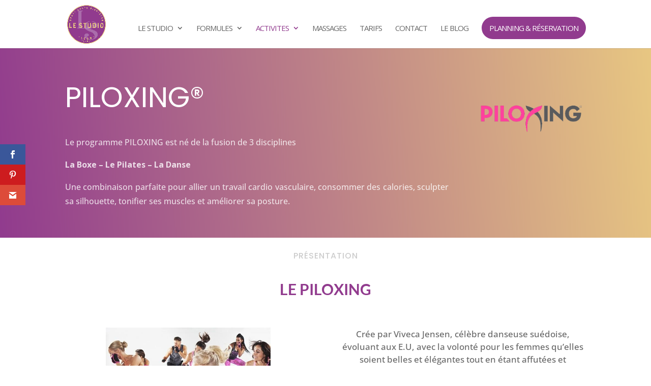

--- FILE ---
content_type: text/css; charset=utf-8
request_url: https://www.le-studio-landes.fit/wp-content/themes/theme%20enfant%20DIVI/style.css?ver=4.27.4
body_size: 144
content:
/*
Theme Name: Themeenfant
Description: Theme enfant de Valerie MassiveDynamic
Author: Valerie - ZeChouette
Author URI: https://www.zechouette.fr
Template: Divi 
Version: 0.1.0
*/